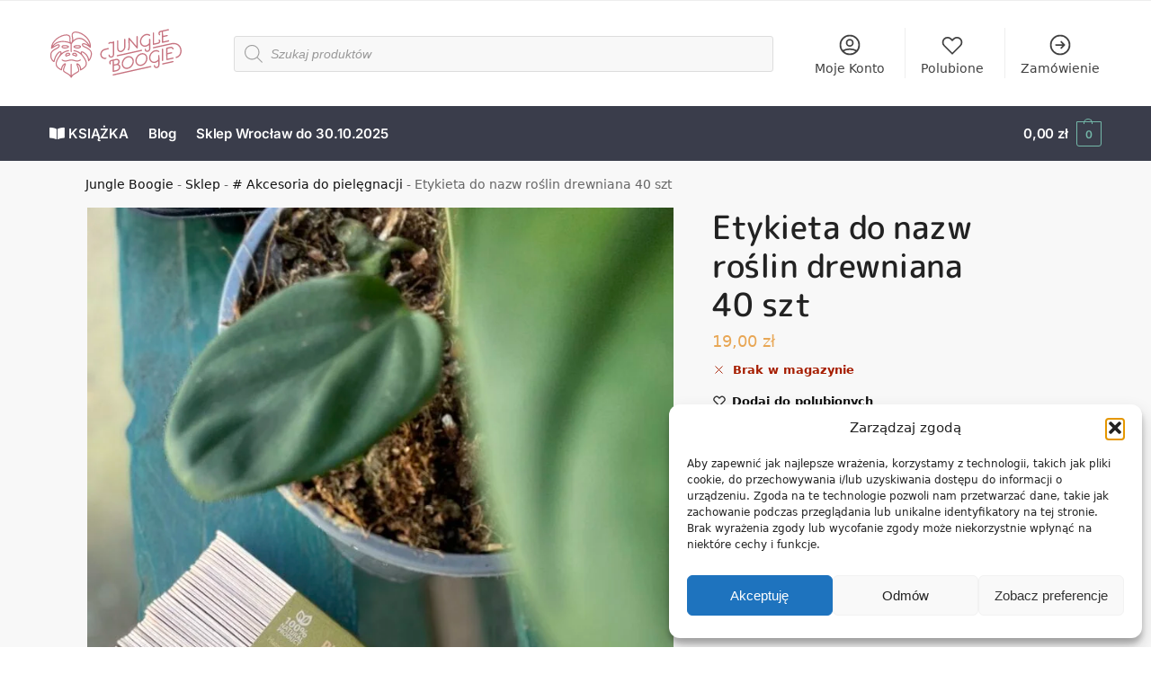

--- FILE ---
content_type: text/css
request_url: https://www.jungleboogie.pl/wp-content/themes/shoptimizer-child-theme/assets/features.css?ver=1.1
body_size: 932
content:
/* utilty classes */

.jb-hidden {
    display: none!important;
}


/* footer social links */

.social-links a {
    font-size: 23px;
    margin-right: 10px;
}


/* auto icons */

a[href^="tel:"]::before {
    content: "\f879";
    font-family: 'Font Awesome 5 Free';
    font-weight: 900;
    margin-right: 5px
}

a[href^="https://m.me/"]::before,
a[href^="http://m.me/"]::before {
    content: "\f39f";
    font-family: 'Font Awesome 5 Brands';
    font-weight: 900;
    margin-right: 5px
}


/* 
    # products 
    hide tabs buttons 
*/

body ul.tabs.wc-tabs {
    display: none;
}

body div.wc-tab {
    display: block !important;
}

#tab-additional_information {
    display: none !important;
}


/* Pots & plants recommender */

.bottom-buttons {
    display: flex;
    justify-content: flex-end;
    align-items: right;
}

.single-product div a.button.browse-all {
    color: white;
    font-weight: normal;
    background-color: #74b8a9;
}

.single-product div a.button.browse-all:hover {
    color: white;
    background-color: #4bb9a1;
}

.single-product div a.button.browse-all:after {
    content: " →"
}


/* hide pasujace oslonki i doniczki if no entries are found */

body.single-product div.woocommerce.columns-4.matching-items:empty:after {
    content: "✕ Niestety nie mamy już dostępnych pasujących produktów."
}

body.single-product div.woocommerce.columns-4.matching-items:empty~.bottom-buttons .browse-all {
    display: none
}


/* inline buy button */

div.no-p p {
    display: inline;
}

div.no-p p.product.woocommerce.add_to_cart_inline.inline-purchase {
    padding: 0px!important;
    margin: 0px!important;
    box-shadow: none;
    border: none!important
}

div.no-p p.product.woocommerce.add_to_cart_inline.inline-purchase a.button,
a.button.inline {
    padding: 0px;
    font-size: 0.8em;
    vertical-align: center;
    text-transform: uppercase;
    padding-left: 0.5em;
    padding-right: 0.5em;
    margin-left: 0.2em;
    margin-right: 0.2em;
}

p.product.woocommerce.add_to_cart_inline.inline-purchase a.button:not(.add_to_cart_button) {
    background-color: lightgray;
}

div.no-p {
    margin-bottom: 1em;
}

.woocommerce-Tabs-panel div.description {
    display: block;
    margin-bottom: 1em;
}

.woocommerce-Tabs-panel p.inline-purchase {
    display: inline;
    padding: 0px!important;
    margin: 0px!important;
    box-shadow: none;
    border: none!important
}

.woocommerce-Tabs-panel p.inline-purchase .button {
    padding: 0px;
    font-size: 0.8em;
    vertical-align: center;
    text-transform: uppercase;
    padding-left: 0.5em;
    padding-right: 0.5em;
    margin-left: 0.2em;
    margin-right: 0.2em;
}

.woocommerce-Tabs-panel p.inline-purchase a.button:not(.add_to_cart_button),
span.inline .button.out_of_stock {
    background-color: lightgray;
}

span.inline .added_to_cart.wc-forward {
    display: None;
}

span.jbbuy {
    display: inline-block;
}

span.jbbuy a:not(.button) {
    border-bottom: 1px solid #ccc;
    color: #111;
}


/*  Matching pots section */

.bottom-buttons {
    display: flex;
    justify-content: flex-end;
    align-items: center;
}

a.browse-all:after {
    content: " →"
}

.single-product div a.button.browse-all {
    color: white;
    font-weight: normal;
    background-color: #74b8a9;
}

.single-product div a.button.browse-all:hover {
    color: white;
    background-color: #4bb9a1;
}


/* Other Variants selection */

div.jb-other-varaints-box {
    margin-bottom: 1em;
    font-size: 15px;
}

ul.jb-other-varaints {
    display: flex;
    flex-direction: row;
    overflow-x: auto;
    --flex-wrap: wrap;
    list-style: none;
    margin: 0px;
    margin-top: 1em;
}

.jb-other-varaints li {
    margin-right: 0.5em;
}

.jb-other-varaints li a {
    border: 1px solid rgb(204, 204, 204);
    border-radius: 8px;
    padding: 0.5em;
    display: flex;
    align-items: center;
    /* -justify-content: center; */
    width: 180px;
    color: black;
    margin-bottom: 1em;
}

.jb-other-varaints li a:hover {
    background-color: lightgray;
}

.jb-other-varaints li.selected a {
    border-color: rgb(26, 26, 26);
    background-color: white;
}

.jb-other-varaints li a img {
    display: inline-block;
    width: 50px;
}

.jb-other-varaints li a span.desc {
    margin-left: 0.5em;
    display: inline-block;
}

.jb-other-varaints li a span.title {
    font-weight: bold;
}

ul.jb-other-varaints {
    margin-top: 0.5em;
}


/* hide unused my account sections*/

.woocommerce-MyAccount-navigation-link--payment-methods,
.woocommerce-MyAccount-navigation-link--downloads,
.woocommerce-MyAccount-navigation-link--wc-smart-coupons {
    display: none;
}


/*  According moc for empty summary */

.summary div.accordion_style {
    font-size: 13px;
    border-top: 1px solid #e2e2e2;
    padding-top: 10px;
    padding-bottom: 10px;
    font-weight: 700;
    letter-spacing: .3px;
    text-transform: uppercase;
    cursor: pointer;
    position: relative;
    padding-right: 20px;
    color: #111;
}


/* sale css linked producsts */

span.jb-sale {
    /* background-color: #e8a756;
	color: #fff; */
    font-weight: bold;
    /* padding-left:0.2em;
	padding-right:0.2em; */
    display: block;
}

span.jb-linked {
    /* background-color: #e8a756;
	color: #fff; */
    /* padding-left:0.2em;
	padding-right:0.2em; */
    display: block;
}


/* stripe remove payment button from product page */

.single-product #wc-stripe-payment-request-wrapper {
    display: None!important;
}

.single-product #wc-stripe-payment-request-button-separator {
    display: None!important;
}